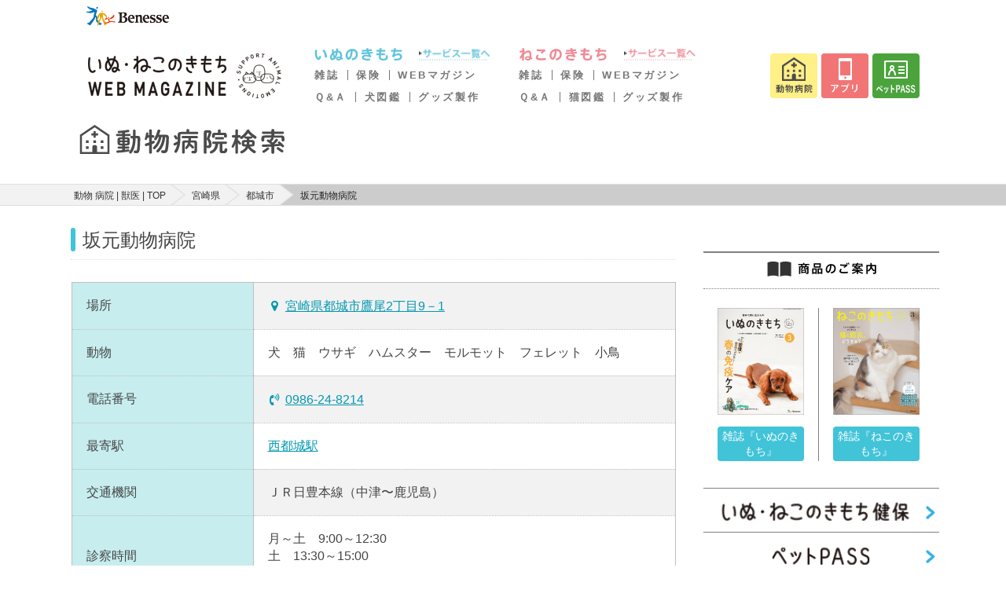

--- FILE ---
content_type: text/html; charset=utf-8
request_url: https://www.google.com/recaptcha/api2/aframe
body_size: 181
content:
<!DOCTYPE HTML><html><head><meta http-equiv="content-type" content="text/html; charset=UTF-8"></head><body><script nonce="duN-jSE_QsPHpxUVA45LCg">/** Anti-fraud and anti-abuse applications only. See google.com/recaptcha */ try{var clients={'sodar':'https://pagead2.googlesyndication.com/pagead/sodar?'};window.addEventListener("message",function(a){try{if(a.source===window.parent){var b=JSON.parse(a.data);var c=clients[b['id']];if(c){var d=document.createElement('img');d.src=c+b['params']+'&rc='+(localStorage.getItem("rc::a")?sessionStorage.getItem("rc::b"):"");window.document.body.appendChild(d);sessionStorage.setItem("rc::e",parseInt(sessionStorage.getItem("rc::e")||0)+1);localStorage.setItem("rc::h",'1770152152233');}}}catch(b){}});window.parent.postMessage("_grecaptcha_ready", "*");}catch(b){}</script></body></html>